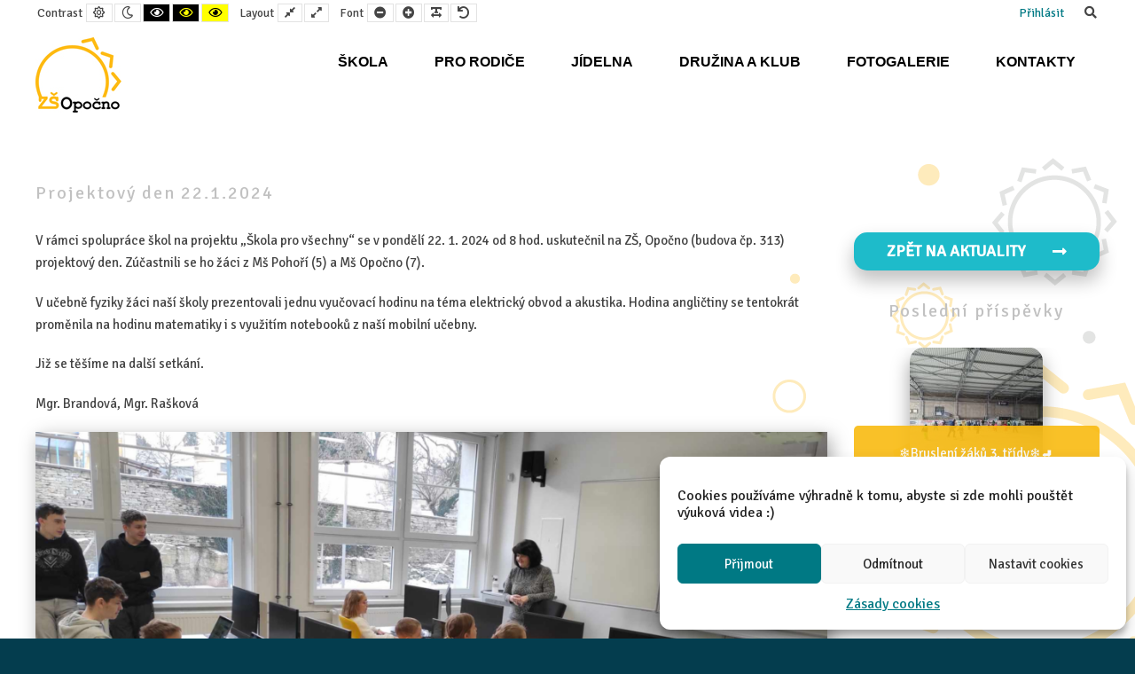

--- FILE ---
content_type: text/html; charset=UTF-8
request_url: https://zsopocno.cz/2024/01/26/projektovy-den-22-1-2024/
body_size: 16896
content:
<!DOCTYPE html>

<html lang="cs">

	<head>
		<meta charset="UTF-8">
		<meta name="viewport" content="width=device-width, initial-scale=1">
		<link rel="pingback" href="https://zsopocno.cz/xmlrpc.php">
					<link rel="icon" href="https://zsopocno.cz/wp-content/uploads/2021/01/logo.jpg" type="image/x-icon" />
			<link rel="shortcut icon" href="https://zsopocno.cz/wp-content/uploads/2021/01/logo.jpg" type="image/x-icon" />
		
		<title>Projektový den 22.1.2024 &#8211; ZŠ Opočno</title>
<meta name='robots' content='max-image-preview:large' />
	<style>img:is([sizes="auto" i], [sizes^="auto," i]) { contain-intrinsic-size: 3000px 1500px }</style>
	<link rel='dns-prefetch' href='//maxcdn.bootstrapcdn.com' />
<link rel='dns-prefetch' href='//fonts.googleapis.com' />
<link rel='preconnect' href='https://fonts.gstatic.com' crossorigin />
<link rel="alternate" type="application/rss+xml" title="ZŠ Opočno &raquo; RSS zdroj" href="https://zsopocno.cz/feed/" />
<link rel="alternate" type="application/rss+xml" title="ZŠ Opočno &raquo; RSS komentářů" href="https://zsopocno.cz/comments/feed/" />
<link rel="alternate" type="application/rss+xml" title="ZŠ Opočno &raquo; RSS komentářů pro Projektový den 22.1.2024" href="https://zsopocno.cz/2024/01/26/projektovy-den-22-1-2024/feed/" />
<script type="text/javascript">
/* <![CDATA[ */
window._wpemojiSettings = {"baseUrl":"https:\/\/s.w.org\/images\/core\/emoji\/15.0.3\/72x72\/","ext":".png","svgUrl":"https:\/\/s.w.org\/images\/core\/emoji\/15.0.3\/svg\/","svgExt":".svg","source":{"concatemoji":"https:\/\/zsopocno.cz\/wp-includes\/js\/wp-emoji-release.min.js?ver=6.7.2"}};
/*! This file is auto-generated */
!function(i,n){var o,s,e;function c(e){try{var t={supportTests:e,timestamp:(new Date).valueOf()};sessionStorage.setItem(o,JSON.stringify(t))}catch(e){}}function p(e,t,n){e.clearRect(0,0,e.canvas.width,e.canvas.height),e.fillText(t,0,0);var t=new Uint32Array(e.getImageData(0,0,e.canvas.width,e.canvas.height).data),r=(e.clearRect(0,0,e.canvas.width,e.canvas.height),e.fillText(n,0,0),new Uint32Array(e.getImageData(0,0,e.canvas.width,e.canvas.height).data));return t.every(function(e,t){return e===r[t]})}function u(e,t,n){switch(t){case"flag":return n(e,"\ud83c\udff3\ufe0f\u200d\u26a7\ufe0f","\ud83c\udff3\ufe0f\u200b\u26a7\ufe0f")?!1:!n(e,"\ud83c\uddfa\ud83c\uddf3","\ud83c\uddfa\u200b\ud83c\uddf3")&&!n(e,"\ud83c\udff4\udb40\udc67\udb40\udc62\udb40\udc65\udb40\udc6e\udb40\udc67\udb40\udc7f","\ud83c\udff4\u200b\udb40\udc67\u200b\udb40\udc62\u200b\udb40\udc65\u200b\udb40\udc6e\u200b\udb40\udc67\u200b\udb40\udc7f");case"emoji":return!n(e,"\ud83d\udc26\u200d\u2b1b","\ud83d\udc26\u200b\u2b1b")}return!1}function f(e,t,n){var r="undefined"!=typeof WorkerGlobalScope&&self instanceof WorkerGlobalScope?new OffscreenCanvas(300,150):i.createElement("canvas"),a=r.getContext("2d",{willReadFrequently:!0}),o=(a.textBaseline="top",a.font="600 32px Arial",{});return e.forEach(function(e){o[e]=t(a,e,n)}),o}function t(e){var t=i.createElement("script");t.src=e,t.defer=!0,i.head.appendChild(t)}"undefined"!=typeof Promise&&(o="wpEmojiSettingsSupports",s=["flag","emoji"],n.supports={everything:!0,everythingExceptFlag:!0},e=new Promise(function(e){i.addEventListener("DOMContentLoaded",e,{once:!0})}),new Promise(function(t){var n=function(){try{var e=JSON.parse(sessionStorage.getItem(o));if("object"==typeof e&&"number"==typeof e.timestamp&&(new Date).valueOf()<e.timestamp+604800&&"object"==typeof e.supportTests)return e.supportTests}catch(e){}return null}();if(!n){if("undefined"!=typeof Worker&&"undefined"!=typeof OffscreenCanvas&&"undefined"!=typeof URL&&URL.createObjectURL&&"undefined"!=typeof Blob)try{var e="postMessage("+f.toString()+"("+[JSON.stringify(s),u.toString(),p.toString()].join(",")+"));",r=new Blob([e],{type:"text/javascript"}),a=new Worker(URL.createObjectURL(r),{name:"wpTestEmojiSupports"});return void(a.onmessage=function(e){c(n=e.data),a.terminate(),t(n)})}catch(e){}c(n=f(s,u,p))}t(n)}).then(function(e){for(var t in e)n.supports[t]=e[t],n.supports.everything=n.supports.everything&&n.supports[t],"flag"!==t&&(n.supports.everythingExceptFlag=n.supports.everythingExceptFlag&&n.supports[t]);n.supports.everythingExceptFlag=n.supports.everythingExceptFlag&&!n.supports.flag,n.DOMReady=!1,n.readyCallback=function(){n.DOMReady=!0}}).then(function(){return e}).then(function(){var e;n.supports.everything||(n.readyCallback(),(e=n.source||{}).concatemoji?t(e.concatemoji):e.wpemoji&&e.twemoji&&(t(e.twemoji),t(e.wpemoji)))}))}((window,document),window._wpemojiSettings);
/* ]]> */
</script>
<style id='wp-emoji-styles-inline-css' type='text/css'>

	img.wp-smiley, img.emoji {
		display: inline !important;
		border: none !important;
		box-shadow: none !important;
		height: 1em !important;
		width: 1em !important;
		margin: 0 0.07em !important;
		vertical-align: -0.1em !important;
		background: none !important;
		padding: 0 !important;
	}
</style>
<link rel='stylesheet' id='wp-block-library-css' href='https://zsopocno.cz/wp-includes/css/dist/block-library/style.min.css?ver=6.7.2' type='text/css' media='all' />
<style id='classic-theme-styles-inline-css' type='text/css'>
/*! This file is auto-generated */
.wp-block-button__link{color:#fff;background-color:#32373c;border-radius:9999px;box-shadow:none;text-decoration:none;padding:calc(.667em + 2px) calc(1.333em + 2px);font-size:1.125em}.wp-block-file__button{background:#32373c;color:#fff;text-decoration:none}
</style>
<style id='global-styles-inline-css' type='text/css'>
:root{--wp--preset--aspect-ratio--square: 1;--wp--preset--aspect-ratio--4-3: 4/3;--wp--preset--aspect-ratio--3-4: 3/4;--wp--preset--aspect-ratio--3-2: 3/2;--wp--preset--aspect-ratio--2-3: 2/3;--wp--preset--aspect-ratio--16-9: 16/9;--wp--preset--aspect-ratio--9-16: 9/16;--wp--preset--color--black: #000000;--wp--preset--color--cyan-bluish-gray: #abb8c3;--wp--preset--color--white: #ffffff;--wp--preset--color--pale-pink: #f78da7;--wp--preset--color--vivid-red: #cf2e2e;--wp--preset--color--luminous-vivid-orange: #ff6900;--wp--preset--color--luminous-vivid-amber: #fcb900;--wp--preset--color--light-green-cyan: #7bdcb5;--wp--preset--color--vivid-green-cyan: #00d084;--wp--preset--color--pale-cyan-blue: #8ed1fc;--wp--preset--color--vivid-cyan-blue: #0693e3;--wp--preset--color--vivid-purple: #9b51e0;--wp--preset--gradient--vivid-cyan-blue-to-vivid-purple: linear-gradient(135deg,rgba(6,147,227,1) 0%,rgb(155,81,224) 100%);--wp--preset--gradient--light-green-cyan-to-vivid-green-cyan: linear-gradient(135deg,rgb(122,220,180) 0%,rgb(0,208,130) 100%);--wp--preset--gradient--luminous-vivid-amber-to-luminous-vivid-orange: linear-gradient(135deg,rgba(252,185,0,1) 0%,rgba(255,105,0,1) 100%);--wp--preset--gradient--luminous-vivid-orange-to-vivid-red: linear-gradient(135deg,rgba(255,105,0,1) 0%,rgb(207,46,46) 100%);--wp--preset--gradient--very-light-gray-to-cyan-bluish-gray: linear-gradient(135deg,rgb(238,238,238) 0%,rgb(169,184,195) 100%);--wp--preset--gradient--cool-to-warm-spectrum: linear-gradient(135deg,rgb(74,234,220) 0%,rgb(151,120,209) 20%,rgb(207,42,186) 40%,rgb(238,44,130) 60%,rgb(251,105,98) 80%,rgb(254,248,76) 100%);--wp--preset--gradient--blush-light-purple: linear-gradient(135deg,rgb(255,206,236) 0%,rgb(152,150,240) 100%);--wp--preset--gradient--blush-bordeaux: linear-gradient(135deg,rgb(254,205,165) 0%,rgb(254,45,45) 50%,rgb(107,0,62) 100%);--wp--preset--gradient--luminous-dusk: linear-gradient(135deg,rgb(255,203,112) 0%,rgb(199,81,192) 50%,rgb(65,88,208) 100%);--wp--preset--gradient--pale-ocean: linear-gradient(135deg,rgb(255,245,203) 0%,rgb(182,227,212) 50%,rgb(51,167,181) 100%);--wp--preset--gradient--electric-grass: linear-gradient(135deg,rgb(202,248,128) 0%,rgb(113,206,126) 100%);--wp--preset--gradient--midnight: linear-gradient(135deg,rgb(2,3,129) 0%,rgb(40,116,252) 100%);--wp--preset--font-size--small: 13px;--wp--preset--font-size--medium: 20px;--wp--preset--font-size--large: 36px;--wp--preset--font-size--x-large: 42px;--wp--preset--spacing--20: 0.44rem;--wp--preset--spacing--30: 0.67rem;--wp--preset--spacing--40: 1rem;--wp--preset--spacing--50: 1.5rem;--wp--preset--spacing--60: 2.25rem;--wp--preset--spacing--70: 3.38rem;--wp--preset--spacing--80: 5.06rem;--wp--preset--shadow--natural: 6px 6px 9px rgba(0, 0, 0, 0.2);--wp--preset--shadow--deep: 12px 12px 50px rgba(0, 0, 0, 0.4);--wp--preset--shadow--sharp: 6px 6px 0px rgba(0, 0, 0, 0.2);--wp--preset--shadow--outlined: 6px 6px 0px -3px rgba(255, 255, 255, 1), 6px 6px rgba(0, 0, 0, 1);--wp--preset--shadow--crisp: 6px 6px 0px rgba(0, 0, 0, 1);}:where(.is-layout-flex){gap: 0.5em;}:where(.is-layout-grid){gap: 0.5em;}body .is-layout-flex{display: flex;}.is-layout-flex{flex-wrap: wrap;align-items: center;}.is-layout-flex > :is(*, div){margin: 0;}body .is-layout-grid{display: grid;}.is-layout-grid > :is(*, div){margin: 0;}:where(.wp-block-columns.is-layout-flex){gap: 2em;}:where(.wp-block-columns.is-layout-grid){gap: 2em;}:where(.wp-block-post-template.is-layout-flex){gap: 1.25em;}:where(.wp-block-post-template.is-layout-grid){gap: 1.25em;}.has-black-color{color: var(--wp--preset--color--black) !important;}.has-cyan-bluish-gray-color{color: var(--wp--preset--color--cyan-bluish-gray) !important;}.has-white-color{color: var(--wp--preset--color--white) !important;}.has-pale-pink-color{color: var(--wp--preset--color--pale-pink) !important;}.has-vivid-red-color{color: var(--wp--preset--color--vivid-red) !important;}.has-luminous-vivid-orange-color{color: var(--wp--preset--color--luminous-vivid-orange) !important;}.has-luminous-vivid-amber-color{color: var(--wp--preset--color--luminous-vivid-amber) !important;}.has-light-green-cyan-color{color: var(--wp--preset--color--light-green-cyan) !important;}.has-vivid-green-cyan-color{color: var(--wp--preset--color--vivid-green-cyan) !important;}.has-pale-cyan-blue-color{color: var(--wp--preset--color--pale-cyan-blue) !important;}.has-vivid-cyan-blue-color{color: var(--wp--preset--color--vivid-cyan-blue) !important;}.has-vivid-purple-color{color: var(--wp--preset--color--vivid-purple) !important;}.has-black-background-color{background-color: var(--wp--preset--color--black) !important;}.has-cyan-bluish-gray-background-color{background-color: var(--wp--preset--color--cyan-bluish-gray) !important;}.has-white-background-color{background-color: var(--wp--preset--color--white) !important;}.has-pale-pink-background-color{background-color: var(--wp--preset--color--pale-pink) !important;}.has-vivid-red-background-color{background-color: var(--wp--preset--color--vivid-red) !important;}.has-luminous-vivid-orange-background-color{background-color: var(--wp--preset--color--luminous-vivid-orange) !important;}.has-luminous-vivid-amber-background-color{background-color: var(--wp--preset--color--luminous-vivid-amber) !important;}.has-light-green-cyan-background-color{background-color: var(--wp--preset--color--light-green-cyan) !important;}.has-vivid-green-cyan-background-color{background-color: var(--wp--preset--color--vivid-green-cyan) !important;}.has-pale-cyan-blue-background-color{background-color: var(--wp--preset--color--pale-cyan-blue) !important;}.has-vivid-cyan-blue-background-color{background-color: var(--wp--preset--color--vivid-cyan-blue) !important;}.has-vivid-purple-background-color{background-color: var(--wp--preset--color--vivid-purple) !important;}.has-black-border-color{border-color: var(--wp--preset--color--black) !important;}.has-cyan-bluish-gray-border-color{border-color: var(--wp--preset--color--cyan-bluish-gray) !important;}.has-white-border-color{border-color: var(--wp--preset--color--white) !important;}.has-pale-pink-border-color{border-color: var(--wp--preset--color--pale-pink) !important;}.has-vivid-red-border-color{border-color: var(--wp--preset--color--vivid-red) !important;}.has-luminous-vivid-orange-border-color{border-color: var(--wp--preset--color--luminous-vivid-orange) !important;}.has-luminous-vivid-amber-border-color{border-color: var(--wp--preset--color--luminous-vivid-amber) !important;}.has-light-green-cyan-border-color{border-color: var(--wp--preset--color--light-green-cyan) !important;}.has-vivid-green-cyan-border-color{border-color: var(--wp--preset--color--vivid-green-cyan) !important;}.has-pale-cyan-blue-border-color{border-color: var(--wp--preset--color--pale-cyan-blue) !important;}.has-vivid-cyan-blue-border-color{border-color: var(--wp--preset--color--vivid-cyan-blue) !important;}.has-vivid-purple-border-color{border-color: var(--wp--preset--color--vivid-purple) !important;}.has-vivid-cyan-blue-to-vivid-purple-gradient-background{background: var(--wp--preset--gradient--vivid-cyan-blue-to-vivid-purple) !important;}.has-light-green-cyan-to-vivid-green-cyan-gradient-background{background: var(--wp--preset--gradient--light-green-cyan-to-vivid-green-cyan) !important;}.has-luminous-vivid-amber-to-luminous-vivid-orange-gradient-background{background: var(--wp--preset--gradient--luminous-vivid-amber-to-luminous-vivid-orange) !important;}.has-luminous-vivid-orange-to-vivid-red-gradient-background{background: var(--wp--preset--gradient--luminous-vivid-orange-to-vivid-red) !important;}.has-very-light-gray-to-cyan-bluish-gray-gradient-background{background: var(--wp--preset--gradient--very-light-gray-to-cyan-bluish-gray) !important;}.has-cool-to-warm-spectrum-gradient-background{background: var(--wp--preset--gradient--cool-to-warm-spectrum) !important;}.has-blush-light-purple-gradient-background{background: var(--wp--preset--gradient--blush-light-purple) !important;}.has-blush-bordeaux-gradient-background{background: var(--wp--preset--gradient--blush-bordeaux) !important;}.has-luminous-dusk-gradient-background{background: var(--wp--preset--gradient--luminous-dusk) !important;}.has-pale-ocean-gradient-background{background: var(--wp--preset--gradient--pale-ocean) !important;}.has-electric-grass-gradient-background{background: var(--wp--preset--gradient--electric-grass) !important;}.has-midnight-gradient-background{background: var(--wp--preset--gradient--midnight) !important;}.has-small-font-size{font-size: var(--wp--preset--font-size--small) !important;}.has-medium-font-size{font-size: var(--wp--preset--font-size--medium) !important;}.has-large-font-size{font-size: var(--wp--preset--font-size--large) !important;}.has-x-large-font-size{font-size: var(--wp--preset--font-size--x-large) !important;}
:where(.wp-block-post-template.is-layout-flex){gap: 1.25em;}:where(.wp-block-post-template.is-layout-grid){gap: 1.25em;}
:where(.wp-block-columns.is-layout-flex){gap: 2em;}:where(.wp-block-columns.is-layout-grid){gap: 2em;}
:root :where(.wp-block-pullquote){font-size: 1.5em;line-height: 1.6;}
</style>
<link rel='stylesheet' id='animate-css' href='https://zsopocno.cz/wp-content/plugins/pe-easy-slider/css/animate.css?ver=6.7.2' type='text/css' media='all' />
<link rel='stylesheet' id='pe-easy-slider-css' href='https://zsopocno.cz/wp-content/plugins/pe-easy-slider/css/pe-easy-slider.css?ver=6.7.2' type='text/css' media='all' />
<link rel='stylesheet' id='pe-panels-css' href='https://zsopocno.cz/wp-content/plugins/pe-panels/css/panels.min.css?ver=1.09' type='text/css' media='all' />
<link rel='stylesheet' id='rs-plugin-settings-css' href='https://zsopocno.cz/wp-content/plugins/revslider/public/assets/css/rs6.css?ver=6.2.23' type='text/css' media='all' />
<style id='rs-plugin-settings-inline-css' type='text/css'>
#rs-demo-id {}
</style>
<link rel='stylesheet' id='cmplz-general-css' href='https://zsopocno.cz/wp-content/plugins/complianz-gdpr/assets/css/cookieblocker.min.css?ver=1721118912' type='text/css' media='all' />
<link rel='stylesheet' id='megamenu-css' href='https://zsopocno.cz/wp-content/uploads/maxmegamenu/style.css?ver=908e53' type='text/css' media='all' />
<link rel='stylesheet' id='dashicons-css' href='https://zsopocno.cz/wp-includes/css/dashicons.min.css?ver=6.7.2' type='text/css' media='all' />
<link rel='stylesheet' id='slb_core-css' href='https://zsopocno.cz/wp-content/plugins/simple-lightbox/client/css/app.css?ver=2.9.3' type='text/css' media='all' />
<link rel='stylesheet' id='font-awesome-css' href='//maxcdn.bootstrapcdn.com/font-awesome/4.7.0/css/font-awesome.min.css?ver=6.7.2' type='text/css' media='all' />
<link rel='stylesheet' id='pe-recent-posts-css' href='https://zsopocno.cz/wp-content/plugins/pe-recent-posts/css/pe-recent-posts.css?ver=6.7.2' type='text/css' media='all' />
<link rel='stylesheet' id='normalize-css' href='https://zsopocno.cz/wp-content/themes/pe-school/css/normalize.min.css?ver=4.1.1' type='text/css' media='all' />
<link rel='stylesheet' id='font-awesome-all-css' href='https://zsopocno.cz/wp-content/themes/pe-school/css/font-awesome/all.css?ver=5.12.0' type='text/css' media='all' />
<link rel='stylesheet' id='font-awesome-v4-shims-css' href='https://zsopocno.cz/wp-content/themes/pe-school/css/font-awesome/v4-shims.css?ver=5.12.0' type='text/css' media='all' />
<link rel='stylesheet' id='pe-theme-css' href='https://zsopocno.cz/wp-content/uploads/pe-school/css/theme.css' type='text/css' media='all' />
<link rel='stylesheet' id='pe-high-contrast-css' href='https://zsopocno.cz/wp-content/uploads/pe-school/css/high-contrast.css' type='text/css' media='all' />
<link rel='stylesheet' id='pe-night-version-css' href='https://zsopocno.cz/wp-content/uploads/pe-school/css/night-version.css' type='text/css' media='all' />
<link rel='stylesheet' id='style-css' href='https://zsopocno.cz/wp-content/themes/pe-school/style.css?ver=1.2' type='text/css' media='all' />
<style id='style-inline-css' type='text/css'>
/*mezera mezi tlačítky v galerii*/
.wp-block-buttons>.wp-block-button {
    margin: 5px;
}

/*odkazy
a {
    color: #1ebbca;
}*/
a:hover {
    font-weight: bolder;
}
.menu li a:active, .menu li a:focus, .menu .current-menu-item > a {
    color: #1ebbca;
}
.menu li a:active, .menu .current-menu-item > a {
    font-weight: bolder;
    color: #1ebbca;
}
#pe-bottom3 .menu li a:not([class]):not([role]):hover, #pe-bottom3 .menu li a:not([class]):not([role]):focus > a:not([class]):not([role]) {
    color: #f9bb10;
}

/*text - náhled aktualit*/
.excerpt-text {
    line-height: normal;
    color: #8e8e8e;
}
.pe-creation-date { /*datum*/
    color: #8e8e8e;
}


/*tabulky*/
/*jednoduché řádkování*/
table {
    border-spacing: 0px;
}
.wp-block-table.is-style-stripes tbody tr:nth-child(odd) {
    background-color: #e6e6e6;
}
.wp-block-table.is-style-stripes {/*spodní čára tabulky*/
    border-bottom: none;
}
/*odsazení textu v řádku*/
td {
    padding: 0 10px;
}
/*tabulky-označení řádků*/
tr:hover {
    background-color: #e6e6e6;
}

/*tabulky-velikost podle obsahu*/
.wp-block-table table {
    width: fit-content;
    width: -moz-fit-content;
}

/*tlačítka*/
a.wp-block-button__link:hover {
    background: #007984;
    text-decoration: none;
   /* transition: opacity 1s 2s; plynulý přechod....*/
}
.wp-block-button__link {
    text-decoration: none;
    background: #f4bb13;
}
a.wp-block-button__link:active, a.wp-block-button__link:focus, a.wp-block-button__link {
    text-decoration: none;
}




/*PE PANELS*/
#pe-main .pe-panels.tabs .pn-list li a {
    padding: 15px 30px;
    background: #007984;
    margin: 3px;
    border-radius: 15px;
}

/*PE BOX - front page*/
#pe-main .pe_box_widget.pe-color1 .pe-box, #pe-main .pe_box_widget.pe-color2 .pe-box, #pe-main .pe_box_widget.pe-color3 .pe-box, #pe-main .pe_box_widget.pe-color4 .pe-box, #pe-main .pe_box_widget.pe-color5 .pe-box {
    border-radius: 15px;
}

/*štítky u recent post*/
.PE_Recent_Posts_Horizontal .slider-carousel-outer.style1 .carousel-inner .thumbnail .pe-easy-slider-title-readmore {
    border-radius: 5px;
}
.PE_Recent_Posts_Horizontal .slider-carousel-outer.carousel ul.thumbnails li .thumbnail img {
    border-radius: 15px;
}

/*boxy*/
p.has-background {
    border-radius: 15px;
    box-shadow: #0000003d 4px 6px 20px;
}

/*pozadí*/
#pe-content-part {
    background-image: linear-gradient(180deg,rgb(255 255 255 / 70%),rgb(255 255 255 / 70%) 60%),url(https://zsopocno.cz/wp-content/uploads/2021/02/pozadi_slunce.png)!important;
    background-repeat: no-repeat;
    background-position: right bottom;
    background-attachment: fixed;
}

/*pozadí za sliderem. -  header - světlejší
div#pe-header {
    background-image: linear-gradient( 
358deg
 ,#fbfbfbdb,rgb(255 255 255 / 78%) 60%),url(https://zsopocno.cz/wp-content/uploads/2021/05/pozadi_slunce_top4.png)!important;
    background-repeat: no-repeat;
    background-position: top;
    background-attachment: fixed;
}*/

/*pozadí za sliderem. -  header- BARVIČKY*/
#pe-header {
    background-image: linear-gradient( 
320deg
 ,#f9bb1021,#00798414 60%),url(https://zsopocno.cz/wp-content/uploads/2021/05/pozadi_slunce_top4.png);
    background-repeat: no-repeat;
    background-position: top;
    background-attachment: fixed;
}


/*pozadí v předpatičce*/
#pe-bottom3 {
    background-image: url(https://zsopocno.cz/wp-content/uploads/2021/02/pozadi_slunce_bila.png);
    background-repeat: no-repeat;
    background-position: right bottom;
    background-attachment: fixed;
}

#pe-main .pe-panels.tabs .pn-content {
    background: none;
}


/*řádkování v titulkách*/
#pe-top1 a:not([class]):not([role]) {
    line-height: normal;
}	

/*podtržení v menu:hover*/
#mega-menu-wrap-main-menu #mega-menu-main-menu > li.mega-menu-flyout ul.mega-sub-menu li.mega-menu-item a.mega-menu-link:hover {
    text-decoration: none;
}

/*podtržení v recent post - front page - top1*/
#pe-top1 a:not([class]):not([role]) {
    text-decoration: none;
    font-weight: 100;
}

/*nadpisy recent post - content-top*/
#pe-content-top a:not([class]):not([role]) {
    text-decoration: none;
   /* font-weight: 100;*/
    letter-spacing: 1px;
    /*color: #4dbbca;*/
    font-size: 1.3em;
    line-height: normal;
}


/*nadpis AKTUÁLNĚ na front page*/
#pe-top1 .pe-widget h3.pe-title {
    position: relative;
   /* margin-top: 80px;*/
    text-align: center;
    border-bottom: 1px solid #dedede;
    font-size: 1.6em;
    color: #c1c1c1;
}



/*školní sdělení*/
#pe-header .pe-widget h1.pe-title, #pe-header .pe-widget h2.pe-title, #pe-header .pe-widget h3.pe-title {
    position: relative;
   /* margin-top: 30px;*/
    text-align: center;
    /*border-bottom: 1px solid #dedede;*/
    border-bottom: 1px solid #f9bb10;
    font-size: 1.8em;
    /*color: #c1c1c1;*/
    color: #f4bb13;
}
#pe-header .excerpt-text {
    position: relative;
    text-align: center;
    /*padding: 0 300px;*/
}
#pe-header .textwidget{
    position: relative;
    text-align: center;
    /*padding: 0 300px;*/
}

#pe-header .pe-widget {
    margin-top: 0px;
    margin-bottom: 0px;
}

/*nadpisy a recent post jen u článků*/
.pe-recent-posts-outer .caption h1 {
    font-size: 1.4em;
    margin: revert;
    /*text-align: center;*/
}
/*nadpisy u widgetů v rightsidebarů*/
#pe-right .pe-widget h3.pe-title {
    text-align: center;
}

/*nadpisy u recent post*/
.page-header > h2 {
    text-align: center;
}
.page-header > h2 a, .page-header > h3 a, .page-header > h4 a, .page-header > h5 a, .page-header > h6 a, .page-header > p a {
    color: #4dbbca;
}

/*nadpis rubrika*/
.archive .page-header > h1 {
    font-weight: 400;
}


/*featured image-úvodní obrázek v hlavičce v příspěvku zrušeno*/	
.attachment-large.size-large.wp-post-image {
    display: none;
}

/*recent post barva*/
.PE_Recent_Posts .caption h5 a {
    color: #1ebbca;
}

/*tlačítka ZPěT	*/
.readmore.readmore-icon.readmore-large {
    padding: 10px 80px 10px 35px;
    border-radius: 15px;
    background-color: #1ebbca;
    /*box-shadow: #0000003d 4px 6px 20px;*/
    box-shadow: #0000003d 0px 11px 20px 1px;
}
.readmore.readmore-large {
    color: white;
    border-color: #1ebbca;
    font-size: 1.2em;
}
a.readmore.readmore-large.readmore-icon:hover {
    background-color: white;
    color: #1ebbca;
}


/*fotky-stín*/
.wp-block-image img {
    max-width: 100%;
    box-shadow: #00000057 4px 6px 20px;
}
.slider-carousel-outer.carousel ul.thumbnails li .thumbnail img {
    max-width: 100%;
    vertical-align: top;
    box-shadow: #00000057 0px 11px 20px 1px;
}
.wp-block-gallery.is-cropped .blocks-gallery-item img {
    box-shadow: #0000002e 4px 6px 20px;
}
iframe {
    box-shadow: #0000003d 4px 6px 20px;
}


/*PRO MOBILY - tlačítka pod sebou*/
@media (max-width: 30em) {
.wp-block-buttons .wp-block-button {
    display: block;
}
}



h1, h2, h3, h4, h5 {
    text-align: left;
    -webkit-hyphens: auto;
    -moz-hyphens: auto;
    hyphens: none;
}



/*nadpisy widgetů*/
.pe-widget h1.pe-title, .pe-widget h2.pe-title, .pe-widget h3.pe-title, .pe-widget h4.pe-title, .pe-widget h5.pe-title, .pe-widget h6.pe-title {
    color: #c1c1c1;
    letter-spacing: 2px;
    text-transform: none;
   /* text-align: center;*/
}

   

/*u pe-panels např. o škole - historie, současnost - se při kliknutí na text objevoval modrý rámeček - zde je zrušení*/
.wcaganimation {
    outline: none;
}



/*přidání neaktivního posuvníku*/
html {
    overflow-y: scroll;
}				


/*patička*/
#pe-social {
    width: 100%;
}

/*footer stín*/
#pe-bottom3 {
    box-shadow: inset #00000059 0px 20px 20px -10px;
}


/*čára v kontaktech*/
.wp-block-separator {
    border-bottom: none;
    color: #bbbbbb;
}		

/*kontakty - odsazení obsahu zleva od levého menu
#pe-maincontent {
    padding: 0px 50px;*/
}
</style>
<link rel="preload" as="style" href="https://fonts.googleapis.com/css?family=Signika:400&#038;subset=latin&#038;display=swap&#038;ver=1699469832" /><link rel="stylesheet" href="https://fonts.googleapis.com/css?family=Signika:400&#038;subset=latin&#038;display=swap&#038;ver=1699469832" media="print" onload="this.media='all'"><noscript><link rel="stylesheet" href="https://fonts.googleapis.com/css?family=Signika:400&#038;subset=latin&#038;display=swap&#038;ver=1699469832" /></noscript><script type="text/javascript" src="https://zsopocno.cz/wp-includes/js/jquery/jquery.min.js?ver=3.7.1" id="jquery-core-js"></script>
<script type="text/javascript" src="https://zsopocno.cz/wp-includes/js/jquery/jquery-migrate.min.js?ver=3.4.1" id="jquery-migrate-js"></script>
<script type="text/javascript" src="https://zsopocno.cz/wp-content/plugins/pe-recent-posts/js/bootstrap.min.js?ver=3.3.0" id="bootstrap.min-js"></script>
<script type="text/javascript" src="https://zsopocno.cz/wp-content/plugins/revslider/public/assets/js/rbtools.min.js?ver=6.2.23" id="tp-tools-js"></script>
<script type="text/javascript" src="https://zsopocno.cz/wp-content/plugins/revslider/public/assets/js/rs6.min.js?ver=6.2.23" id="revmin-js"></script>
<script type="text/javascript" src="https://zsopocno.cz/wp-content/themes/pe-school/js/theme.js?ver=1.2" id="pe-theme-js-js"></script>
<link rel="https://api.w.org/" href="https://zsopocno.cz/wp-json/" /><link rel="alternate" title="JSON" type="application/json" href="https://zsopocno.cz/wp-json/wp/v2/posts/13713" /><link rel="EditURI" type="application/rsd+xml" title="RSD" href="https://zsopocno.cz/xmlrpc.php?rsd" />
<meta name="generator" content="WordPress 6.7.2" />
<link rel="canonical" href="https://zsopocno.cz/2024/01/26/projektovy-den-22-1-2024/" />
<link rel='shortlink' href='https://zsopocno.cz/?p=13713' />
<link rel="alternate" title="oEmbed (JSON)" type="application/json+oembed" href="https://zsopocno.cz/wp-json/oembed/1.0/embed?url=https%3A%2F%2Fzsopocno.cz%2F2024%2F01%2F26%2Fprojektovy-den-22-1-2024%2F" />
<link rel="alternate" title="oEmbed (XML)" type="text/xml+oembed" href="https://zsopocno.cz/wp-json/oembed/1.0/embed?url=https%3A%2F%2Fzsopocno.cz%2F2024%2F01%2F26%2Fprojektovy-den-22-1-2024%2F&#038;format=xml" />
<meta name="generator" content="Redux 4.4.18" />			<style>.cmplz-hidden {
					display: none !important;
				}</style><style type="text/css">.recentcomments a{display:inline !important;padding:0 !important;margin:0 !important;}</style><meta name="generator" content="Powered by Slider Revolution 6.2.23 - responsive, Mobile-Friendly Slider Plugin for WordPress with comfortable drag and drop interface." />
<script type="text/javascript">function setREVStartSize(e){
			//window.requestAnimationFrame(function() {				 
				window.RSIW = window.RSIW===undefined ? window.innerWidth : window.RSIW;	
				window.RSIH = window.RSIH===undefined ? window.innerHeight : window.RSIH;	
				try {								
					var pw = document.getElementById(e.c).parentNode.offsetWidth,
						newh;
					pw = pw===0 || isNaN(pw) ? window.RSIW : pw;
					e.tabw = e.tabw===undefined ? 0 : parseInt(e.tabw);
					e.thumbw = e.thumbw===undefined ? 0 : parseInt(e.thumbw);
					e.tabh = e.tabh===undefined ? 0 : parseInt(e.tabh);
					e.thumbh = e.thumbh===undefined ? 0 : parseInt(e.thumbh);
					e.tabhide = e.tabhide===undefined ? 0 : parseInt(e.tabhide);
					e.thumbhide = e.thumbhide===undefined ? 0 : parseInt(e.thumbhide);
					e.mh = e.mh===undefined || e.mh=="" || e.mh==="auto" ? 0 : parseInt(e.mh,0);		
					if(e.layout==="fullscreen" || e.l==="fullscreen") 						
						newh = Math.max(e.mh,window.RSIH);					
					else{					
						e.gw = Array.isArray(e.gw) ? e.gw : [e.gw];
						for (var i in e.rl) if (e.gw[i]===undefined || e.gw[i]===0) e.gw[i] = e.gw[i-1];					
						e.gh = e.el===undefined || e.el==="" || (Array.isArray(e.el) && e.el.length==0)? e.gh : e.el;
						e.gh = Array.isArray(e.gh) ? e.gh : [e.gh];
						for (var i in e.rl) if (e.gh[i]===undefined || e.gh[i]===0) e.gh[i] = e.gh[i-1];
											
						var nl = new Array(e.rl.length),
							ix = 0,						
							sl;					
						e.tabw = e.tabhide>=pw ? 0 : e.tabw;
						e.thumbw = e.thumbhide>=pw ? 0 : e.thumbw;
						e.tabh = e.tabhide>=pw ? 0 : e.tabh;
						e.thumbh = e.thumbhide>=pw ? 0 : e.thumbh;					
						for (var i in e.rl) nl[i] = e.rl[i]<window.RSIW ? 0 : e.rl[i];
						sl = nl[0];									
						for (var i in nl) if (sl>nl[i] && nl[i]>0) { sl = nl[i]; ix=i;}															
						var m = pw>(e.gw[ix]+e.tabw+e.thumbw) ? 1 : (pw-(e.tabw+e.thumbw)) / (e.gw[ix]);					
						newh =  (e.gh[ix] * m) + (e.tabh + e.thumbh);
					}				
					if(window.rs_init_css===undefined) window.rs_init_css = document.head.appendChild(document.createElement("style"));					
					document.getElementById(e.c).height = newh+"px";
					window.rs_init_css.innerHTML += "#"+e.c+"_wrapper { height: "+newh+"px }";				
				} catch(e){
					console.log("Failure at Presize of Slider:" + e)
				}					   
			//});
		  };</script>
<style type="text/css">/** Mega Menu CSS: fs **/</style>

	</head>

	<body data-rsssl=1 data-cmplz=1 class="post-template-default single single-post postid-13713 single-format-standard mega-menu-main-menu sticky-bar off-canvas-right top-bar wcag-on  wcaganimation">

		<div id="pe-main">

			<div id="pe-main-header"><p id="pe-main-header-title" class="sr-only"> &#8211; Projektový den 22.1.2024</p></div>
<nav id="pe-skip-menu" role="navigation" aria-label="Skip Content menu">
	</nav>


<header id="pe-bar" role="banner" tabindex="-1">
	<div id="pe-bar-in">
				<div id="pe-top-bar">
			<div id="pe-top-bar-in" class="pe-container ">
				<div class="row">
										<div id="pe-topbar1" class="col-md-7 col-sm-7 clearfix">

						<div id="pe-wcag" class="pe-widget-raw">
	<ul class="pe-wcag-settings clearfix">
				<li class="contrast">
			<ul>
				<li class="separator contrast-label">Contrast</li>
				<li><button class="pe-normal" data-href="https://zsopocno.cz/index.php?contrast=normal"><span title="Default contrast" class="fa fa-sun-o" aria-hidden="true"></span><span class="sr-only">Default contrast</span></button></li>
								<li><button data-href="https://zsopocno.cz/index.php?contrast=night" class="pe-night"><span title="Night contrast" class="fa fa-moon-o" aria-hidden="true"></span><span class="sr-only">Night contrast</span></button></li>
												<li><button class="pe-highcontrast" data-href="https://zsopocno.cz/index.php?contrast=highcontrast"><span title="Black and White contrast" class="fa fa-eye" aria-hidden="true"></span><span class="sr-only">Black and White contrast</span></button></li>
				<li><button class="pe-highcontrast2" data-href="https://zsopocno.cz/index.php?contrast=highcontrast2"><span title="Black and Yellow contrast" class="fa fa-eye" aria-hidden="true"></span><span class="sr-only">Black and Yellow contrast</span></button></li>
				<li><button class="pe-highcontrast3" data-href="https://zsopocno.cz/index.php?contrast=highcontrast3"><span title="Yellow and Black contrast" class="fa fa-eye" aria-hidden="true"></span><span class="sr-only">Yellow and Black contrast</span></button></li>
							</ul>
		</li>
						<li class="page-width">
			<ul>
				<li class="separator page-width-label">Layout</li>
				<li><button class="pe-fixed" data-href="https://zsopocno.cz/index.php?width=fixed"><span title="Fixed layout" class="fa fa-compress" aria-hidden="true"></span><span class="sr-only">Fixed layout</span></button></li>
				<li><button class="pe-wide" data-href="https://zsopocno.cz/index.php?width=wide"><span title="Wide layout" class="fa fa-expand" aria-hidden="true"></span><span class="sr-only">Wide layout</span></button></li>
			</ul>
		</li>
						<li class="resizer">
			<ul>
				<li class="separator resizer-label">Font</li>
				<li><button class="pe-font-smaller" data-href="https://zsopocno.cz/index.php?fontsize=70"><span title="Smaller Font" class="fa fa-minus-circle" aria-hidden="true"></span><span class="sr-only">Smaller Font</span></button></li>
				<li><button class="pe-font-larger" data-href="https://zsopocno.cz/index.php?fontsize=130"><span title="Larger Font" class="fa fa-plus-circle" aria-hidden="true"></span><span class="sr-only">Larger Font</span></button></li>
				<li><button class="pe-font-readable"><span title="Readable Font" class="fa fa-text-width" aria-hidden="true"></span><span class="sr-only">Readable Font</span></button></li>
				<li><button class="pe-font-normal" data-href="https://zsopocno.cz/index.php?fontsize=100"><span title="Default Font" class="fa fa-undo" aria-hidden="true"></span><span class="sr-only">Default Font</span></button></li>
			</ul>
		</li>
			</ul>
</div>

											</div>
															<div id="pe-topbar2" class="col-md-5 col-sm-5 clearfix">
						<div id="pe-topbar2-in" class="pull-right">

							
							<div id="nav_menu-11" class="col-md-0  pe-widget-raw widget clearfix widget_nav_menu"><div class="menu-prihlasovaci-menu-container"><ul id="menu-prihlasovaci-menu" class="menu"><li id="menu-item-3207" class="menu-item menu-item-type-post_type menu-item-object-page menu-item-3207"><a href="https://zsopocno.cz/login-page/">Přihlásit</a></li>
</ul></div></div>
														<div id="pe-search" class="pull-left text-right">
								<form method="get" role="search" class="searchform" action="https://zsopocno.cz/" >
	<div class="pe-search-box"><div class="pe-search-input"><label class="sr-only" for="input-697013615f76f">Search for:</label>
		<input type="search" value="" id="input-697013615f76f" name="s" class="s" placeholder="Search ..." />
		</div><button class="button" type="submit" value="Search" ><span class="fa fa-search"></span><span class="sr-only">Search</span></button>
	</div>
</form>
							</div>
							
							
						</div>
					</div>
									</div>
			</div>
		</div>
		
				<div id="pe-logo-nav">
			<div id="pe-logo-nav-in" class="pe-container ">
				<div id="pe-bar-left" class="pull-left clearfix">
											<div id="pe-logo">
							<a href="https://zsopocno.cz/" class="pe-logo-img" title="ZŠ Opočno" rel="home"><img src="https://zsopocno.cz/wp-content/uploads/2021/01/logo.jpg" alt="ZŠ Opočno" ></a>
						</div>
									</div>

								<div id="pe-bar-right" class="pull-right text">

											<div id="pe-wcag-mobile">
							<a href="#" class="pe-toggle-wcag"><span class="fa fa-wheelchair-alt" aria-hidden="true"></span><span class="sr-only">WCAG buttons</span></a>
						</div>
											
					<nav id="pe-main-menu" class="pull-left pe-main-menu" tabindex="-1" aria-label="Primary menu">
						<div id="mega-menu-wrap-main-menu" class="mega-menu-wrap"><div class="mega-menu-toggle"><div class="mega-toggle-blocks-left"></div><div class="mega-toggle-blocks-center"></div><div class="mega-toggle-blocks-right"><div class='mega-toggle-block mega-menu-toggle-animated-block mega-toggle-block-0' id='mega-toggle-block-0'><button aria-label="Toggle Menu" class="mega-toggle-animated mega-toggle-animated-slider" type="button" aria-expanded="false">
                  <span class="mega-toggle-animated-box">
                    <span class="mega-toggle-animated-inner"></span>
                  </span>
                </button></div></div></div><ul id="mega-menu-main-menu" class="mega-menu max-mega-menu mega-menu-horizontal mega-no-js" data-event="hover_intent" data-effect="slide" data-effect-speed="200" data-effect-mobile="disabled" data-effect-speed-mobile="0" data-mobile-force-width="false" data-second-click="go" data-document-click="collapse" data-vertical-behaviour="standard" data-breakpoint="991" data-unbind="true" data-mobile-state="collapse_all" data-hover-intent-timeout="300" data-hover-intent-interval="100"><li class='mega-menu-item mega-menu-item-type-post_type mega-menu-item-object-page mega-menu-item-home mega-menu-item-has-children mega-align-bottom-left mega-menu-flyout mega-hide-arrow mega-menu-item-2250' id='mega-menu-item-2250'><a class="mega-menu-link" href="https://zsopocno.cz/" aria-haspopup="true" aria-expanded="false" tabindex="0">Škola<span class="mega-indicator"></span></a>
<ul class="mega-sub-menu">
<li class='mega-menu-item mega-menu-item-type-post_type mega-menu-item-object-page mega-menu-item-2373' id='mega-menu-item-2373'><a class="mega-menu-link" href="https://zsopocno.cz/skola/o-skole/">O škole</a></li><li class='mega-menu-item mega-menu-item-type-post_type mega-menu-item-object-page mega-menu-item-5727' id='mega-menu-item-5727'><a class="mega-menu-link" href="https://zsopocno.cz/skola/aktuality/">Aktuality</a></li><li class='mega-menu-item mega-menu-item-type-post_type mega-menu-item-object-page mega-menu-item-5994' id='mega-menu-item-5994'><a class="mega-menu-link" href="https://zsopocno.cz/skola/uredni-deska/">Úřední deska</a></li><li class='mega-menu-item mega-menu-item-type-post_type mega-menu-item-object-page mega-menu-item-2372' id='mega-menu-item-2372'><a class="mega-menu-link" href="https://zsopocno.cz/skola/dokumenty-skoly/">Dokumenty školy</a></li><li class='mega-menu-item mega-menu-item-type-post_type mega-menu-item-object-page mega-menu-item-has-children mega-menu-item-2371' id='mega-menu-item-2371'><a class="mega-menu-link" href="https://zsopocno.cz/skola/skolska-rada/" aria-haspopup="true" aria-expanded="false">Školská rada<span class="mega-indicator"></span></a>
	<ul class="mega-sub-menu">
<li class='mega-menu-item mega-menu-item-type-post_type mega-menu-item-object-page mega-menu-item-2375' id='mega-menu-item-2375'><a class="mega-menu-link" href="https://zsopocno.cz/skola/skolska-rada/o-skolske-rade/">O školské radě</a></li><li class='mega-menu-item mega-menu-item-type-post_type mega-menu-item-object-page mega-menu-item-2374' id='mega-menu-item-2374'><a class="mega-menu-link" href="https://zsopocno.cz/skola/skolska-rada/dokumenty-sr/">Dokumenty ŠR</a></li>	</ul>
</li><li class='mega-menu-item mega-menu-item-type-post_type mega-menu-item-object-page mega-menu-item-2234' id='mega-menu-item-2234'><a class="mega-menu-link" href="https://zsopocno.cz/skola/projekty/">Projekty</a></li><li class='mega-menu-item mega-menu-item-type-post_type mega-menu-item-object-page mega-menu-item-8920' id='mega-menu-item-8920'><a class="mega-menu-link" href="https://zsopocno.cz/partneri-skoly/">Partneři školy</a></li><li class='mega-menu-item mega-menu-item-type-post_type mega-menu-item-object-page mega-menu-item-has-children mega-menu-item-4024' id='mega-menu-item-4024'><a class="mega-menu-link" href="https://zsopocno.cz/pro-rodice/skolni-poradenske-pracoviste/" aria-haspopup="true" aria-expanded="false">Školní poradenské pracoviště<span class="mega-indicator"></span></a>
	<ul class="mega-sub-menu">
<li class='mega-menu-item mega-menu-item-type-post_type mega-menu-item-object-page mega-menu-item-2627' id='mega-menu-item-2627'><a class="mega-menu-link" href="https://zsopocno.cz/pro-rodice/skolni-poradenske-pracoviste/skolni-specialni-pedagog/">Školní speciální pedagog</a></li><li class='mega-menu-item mega-menu-item-type-post_type mega-menu-item-object-page mega-menu-item-2629' id='mega-menu-item-2629'><a class="mega-menu-link" href="https://zsopocno.cz/pro-rodice/skolni-poradenske-pracoviste/vychovny-poradce/">Výchovný poradce</a></li><li class='mega-menu-item mega-menu-item-type-post_type mega-menu-item-object-page mega-menu-item-2625' id='mega-menu-item-2625'><a class="mega-menu-link" href="https://zsopocno.cz/pro-rodice/skolni-poradenske-pracoviste/karierovy-poradce/">Kariérový poradce</a></li><li class='mega-menu-item mega-menu-item-type-post_type mega-menu-item-object-page mega-menu-item-2626' id='mega-menu-item-2626'><a class="mega-menu-link" href="https://zsopocno.cz/pro-rodice/skolni-poradenske-pracoviste/skolni-metodik-prevence/">Školní metodik prevence</a></li>	</ul>
</li><li class='mega-menu-item mega-menu-item-type-post_type mega-menu-item-object-page mega-has-icon mega-icon-left mega-menu-item-2378' id='mega-menu-item-2378'><a class="dashicons-book-alt mega-menu-link" href="https://zsopocno.cz/skola/vyuka/">Materiály pro žáky</a></li><li class='mega-menu-item mega-menu-item-type-post_type mega-menu-item-object-page mega-has-icon mega-icon-left mega-menu-item-3205' id='mega-menu-item-3205'><a class="dashicons-groups mega-menu-link" href="https://zsopocno.cz/skola/tridy/">Třídy – 1. stupeň</a></li><li class='mega-menu-item mega-menu-item-type-custom mega-menu-item-object-custom mega-has-icon mega-icon-left mega-menu-item-2665' id='mega-menu-item-2665'><a class="dashicons-email-alt mega-menu-link" href="https://login.microsoftonline.com/common/oauth2/authorize?client_id=00000006-0000-0ff1-ce00-000000000000&#038;response_mode=form_post&#038;response_type=code+id_token&#038;scope=openid+profile&#038;state=OpenIdConnect.AuthenticationProperties%3dNbLQj6MKVq3XKg17kHWSeeHVqjzUCfGTTsQwR0q-0gY6hnY6Ti8L2r0pxiZdHae9ndu40FpWBk7O_SL-sO7GJe9-zMtxXprkvMsnIQo_La_ciJSZUZ-C4w_08bxkVnlhNnU7fV0yvlhklZwUyZCndMHibqRFtX1IZELop2Qc3Ok&#038;nonce=637471895920213166.ZjBlZTc4M2ItY2E4ZC00NWY0LWEwMGItOGQwOWIwMTBhMjU2ZDJjOWU5NmItMjM3Ny00ZTcxLWI4NDctYzhkZTZmMDNjOWZk&#038;redirect_uri=https%3a%2f%2fportal.office.com%2flanding&#038;ui_locales=cs-CZ&#038;mkt=cs-CZ&#038;client-request-id=b05fcd4a-2bde-48a8-887b-2329feadd35f">Přihlášení k Office 365</a></li><li class='mega-menu-item mega-menu-item-type-custom mega-menu-item-object-custom mega-menu-item-19109' id='mega-menu-item-19109'><a class="mega-menu-link" href="https://forms.office.com/Pages/ResponsePage.aspx?id=WRl2VvwrvUuVQXuaTHN5wq88Ns-EPEdMujrz4jXEyexUM1lVMFNCRTVaUjc4VElOUkUxMkQzWDdJTi4u">E-SCHRÁNKA DŮVĚRY</a></li></ul>
</li><li class='mega-menu-item mega-menu-item-type-post_type mega-menu-item-object-page mega-menu-item-has-children mega-align-bottom-left mega-menu-flyout mega-hide-arrow mega-menu-item-3831' id='mega-menu-item-3831'><a class="mega-menu-link" href="https://zsopocno.cz/pro-rodice/harmonogram-sr/" aria-haspopup="true" aria-expanded="false" tabindex="0">Pro rodiče<span class="mega-indicator"></span></a>
<ul class="mega-sub-menu">
<li class='mega-menu-item mega-menu-item-type-custom mega-menu-item-object-custom mega-menu-item-2400' id='mega-menu-item-2400'><a class="mega-menu-link" href="https://zsopocno.bakalari.cz/bakaweb/login">BAKALÁŘI</a></li><li class='mega-menu-item mega-menu-item-type-post_type mega-menu-item-object-page mega-menu-item-2399' id='mega-menu-item-2399'><a class="mega-menu-link" href="https://zsopocno.cz/pro-rodice/harmonogram-sr/">Harmonogram ŠR</a></li><li class='mega-menu-item mega-menu-item-type-post_type mega-menu-item-object-page mega-menu-item-2398' id='mega-menu-item-2398'><a class="mega-menu-link" href="https://zsopocno.cz/pro-rodice/dokumenty-a-formulare/">Dokumenty a formuláře</a></li><li class='mega-menu-item mega-menu-item-type-post_type mega-menu-item-object-page mega-menu-item-2397' id='mega-menu-item-2397'><a class="mega-menu-link" href="https://zsopocno.cz/pro-rodice/zapis/">Zápis - 1. ročník</a></li><li class='mega-menu-item mega-menu-item-type-post_type mega-menu-item-object-page mega-menu-item-has-children mega-menu-item-2369' id='mega-menu-item-2369'><a class="mega-menu-link" href="https://zsopocno.cz/pro-rodice/skolni-poradenske-pracoviste-r/" aria-haspopup="true" aria-expanded="false">Školní poradenské pracoviště<span class="mega-indicator"></span></a>
	<ul class="mega-sub-menu">
<li class='mega-menu-item mega-menu-item-type-post_type mega-menu-item-object-page mega-menu-item-2366' id='mega-menu-item-2366'><a class="mega-menu-link" href="https://zsopocno.cz/pro-rodice/skolni-poradenske-pracoviste/skolni-specialni-pedagog/">Školní speciální pedagog</a></li><li class='mega-menu-item mega-menu-item-type-post_type mega-menu-item-object-page mega-menu-item-2367' id='mega-menu-item-2367'><a class="mega-menu-link" href="https://zsopocno.cz/pro-rodice/skolni-poradenske-pracoviste/vychovny-poradce/">Výchovný poradce</a></li><li class='mega-menu-item mega-menu-item-type-post_type mega-menu-item-object-page mega-menu-item-2431' id='mega-menu-item-2431'><a class="mega-menu-link" href="https://zsopocno.cz/pro-rodice/skolni-poradenske-pracoviste/karierovy-poradce/">Kariérový poradce</a></li><li class='mega-menu-item mega-menu-item-type-post_type mega-menu-item-object-page mega-menu-item-2365' id='mega-menu-item-2365'><a class="mega-menu-link" href="https://zsopocno.cz/pro-rodice/skolni-poradenske-pracoviste/skolni-metodik-prevence/">Školní metodik prevence</a></li>	</ul>
</li><li class='mega-menu-item mega-menu-item-type-post_type mega-menu-item-object-page mega-menu-item-2370' id='mega-menu-item-2370'><a class="mega-menu-link" href="https://zsopocno.cz/pro-rodice/krouzky/">Kroužky pro školní rok 25/26</a></li></ul>
</li><li class='mega-menu-item mega-menu-item-type-post_type mega-menu-item-object-page mega-menu-item-has-children mega-align-bottom-left mega-menu-flyout mega-hide-arrow mega-menu-item-2334' id='mega-menu-item-2334'><a class="mega-menu-link" href="https://zsopocno.cz/jidelna/" aria-haspopup="true" aria-expanded="false" tabindex="0">Jídelna<span class="mega-indicator"></span></a>
<ul class="mega-sub-menu">
<li class='mega-menu-item mega-menu-item-type-post_type mega-menu-item-object-page mega-menu-item-3145' id='mega-menu-item-3145'><a class="mega-menu-link" href="https://zsopocno.cz/jidelna/">O jídelně</a></li><li class='mega-menu-item mega-menu-item-type-post_type mega-menu-item-object-page mega-menu-item-2283' id='mega-menu-item-2283'><a class="mega-menu-link" href="https://zsopocno.cz/jidelna/jidelni-listek/">Jídelní lístek</a></li><li class='mega-menu-item mega-menu-item-type-custom mega-menu-item-object-custom mega-menu-item-2257' id='mega-menu-item-2257'><a class="mega-menu-link" href="https://www.strava.cz/Strava/Stravnik/Prihlaseni?zarizeni=3142">E-objednávání</a></li><li class='mega-menu-item mega-menu-item-type-post_type mega-menu-item-object-page mega-menu-item-2313' id='mega-menu-item-2313'><a class="mega-menu-link" href="https://zsopocno.cz/jidelna/vnitrni-rad-sj/">Vnitřní řád ŠJ</a></li><li class='mega-menu-item mega-menu-item-type-post_type mega-menu-item-object-page mega-menu-item-2321' id='mega-menu-item-2321'><a class="mega-menu-link" href="https://zsopocno.cz/jidelna/seznam-alergenu/">Seznam alergenů</a></li></ul>
</li><li class='mega-menu-item mega-menu-item-type-post_type mega-menu-item-object-page mega-menu-item-has-children mega-align-bottom-left mega-menu-flyout mega-hide-arrow mega-menu-item-2408' id='mega-menu-item-2408'><a class="mega-menu-link" href="https://zsopocno.cz/druzina/" aria-haspopup="true" aria-expanded="false" tabindex="0">Družina a klub<span class="mega-indicator"></span></a>
<ul class="mega-sub-menu">
<li class='mega-menu-item mega-menu-item-type-post_type mega-menu-item-object-page mega-menu-item-3067' id='mega-menu-item-3067'><a class="mega-menu-link" href="https://zsopocno.cz/druzina/">O družině a klubu</a></li><li class='mega-menu-item mega-menu-item-type-taxonomy mega-menu-item-object-category mega-menu-item-14035' id='mega-menu-item-14035'><a class="mega-menu-link" href="https://zsopocno.cz/category/druzina-aktuality/">Aktuality</a></li><li class='mega-menu-item mega-menu-item-type-post_type mega-menu-item-object-page mega-menu-item-2415' id='mega-menu-item-2415'><a class="mega-menu-link" href="https://zsopocno.cz/druzina/dokumenty-druzina/">Dokumenty</a></li><li class='mega-menu-item mega-menu-item-type-post_type mega-menu-item-object-page mega-menu-item-3064' id='mega-menu-item-3064'><a class="mega-menu-link" href="https://zsopocno.cz/druzina/dokumenty-a-formulare-ke-stazeni-druzina/">Dokumenty a formuláře ke stažení</a></li><li class='mega-menu-item mega-menu-item-type-post_type mega-menu-item-object-page mega-menu-item-3834' id='mega-menu-item-3834'><a class="mega-menu-link" href="https://zsopocno.cz/druzina/kontakt-skolni-druzina-a-skolni-klub2/">Kontakt</a></li></ul>
</li><li class='mega-menu-item mega-menu-item-type-post_type mega-menu-item-object-page mega-align-bottom-left mega-menu-flyout mega-menu-item-3028' id='mega-menu-item-3028'><a class="mega-menu-link" href="https://zsopocno.cz/fotogalerie/" tabindex="0">Fotogalerie</a></li><li class='mega-menu-item mega-menu-item-type-post_type mega-menu-item-object-page mega-align-bottom-left mega-menu-flyout mega-menu-item-3830' id='mega-menu-item-3830'><a class="mega-menu-link" href="https://zsopocno.cz/kontakty/" tabindex="0">Kontakty</a></li></ul></div>					</nav>
				</div>
				
			</div>
		</div>
			</div>
</header>
<span id="pe-content-beginning" class="is-content"></span>
<div id="pe-content-part" role="main" tabindex="-1">

	<div id="pe-content-part-in" class="pe-container">
		<div class="pe-row">

			<div id="pe-content" class="col-md-9 col-md-push-0">

				
				<!-- Begin of main content area -->
				<main id="pe-maincontent">

					
					
<article class="post-13713 post type-post status-publish format-standard hentry category-aktuality clearfix">

	<header class="page-header">

					<h1 class="entry-title">Projektový den 22.1.2024</h1>
				
		
	</header>

		<div class="pe-article-content">

		
<p>V rámci spolupráce škol na projektu „Škola pro všechny“ se v&nbsp;pondělí 22.&nbsp;1.&nbsp;2024 od 8 hod. uskutečnil na ZŠ, Opočno (budova čp.&nbsp;313) projektový den. Zúčastnili se ho žáci z&nbsp;Mš Pohoří (5) a&nbsp;Mš Opočno (7).</p>



<p>V učebně fyziky žáci naší školy prezentovali jednu vyučovací hodinu na téma elektrický obvod a&nbsp;akustika. Hodina angličtiny se tentokrát proměnila na hodinu matematiky i&nbsp;s&nbsp;využitím notebooků z&nbsp;naší mobilní učebny.</p>



<p>Již se těšíme na další setkání.</p>



<p> Mgr. Brandová, Mgr. Rašková</p>



<figure class="wp-block-image size-large"><img fetchpriority="high" decoding="async" width="1024" height="576" src="https://zsopocno.cz/wp-content/uploads/2024/01/image-1024x576.png" alt="" class="wp-image-13714" srcset="https://zsopocno.cz/wp-content/uploads/2024/01/image-1024x576.png 1024w, https://zsopocno.cz/wp-content/uploads/2024/01/image-300x169.png 300w, https://zsopocno.cz/wp-content/uploads/2024/01/image-768x432.png 768w, https://zsopocno.cz/wp-content/uploads/2024/01/image-1536x864.png 1536w, https://zsopocno.cz/wp-content/uploads/2024/01/image.png 2048w" sizes="(max-width: 1024px) 100vw, 1024px" /></figure>

	</div>

	
	
	<!-- Go to www.addthis.com/dashboard to customize your tools -->
	<div class="addthis_sharing_toolbox"></div>

	
	
	
</article>

					
				</main>
				<!-- End of main content area -->

				
			</div>

			<!-- Sidebars -->
			<aside id="pe-right" class="col-md-3 col-sm-6" role="complementary" aria-label="Right-Sidebar">
	<div class="row">
		<div id="text-53" class="col-md-0  pe-widget widget widget_text"><div class="pe-widget-in clearfix">			<div class="textwidget"><div class="row sc  "><br />
<div class="item col-md-12 "><br />
<a href="https://zsopocno.cz/skola/aktuality/" class="readmore readmore-large readmore-icon">Zpět na aktuality<span class="fa fa-long-arrow-right" aria-hidden="true"></span></a><br />
</div><br />
</div>
</div>
		</div></div><div id="pe_recent_posts_horizontal-7" class="col-md-0  pe-widget widget PE_Recent_Posts_Horizontal"><div class="pe-widget-in clearfix"><h3 class="pe-title"><span>Poslední</span> <span>příspěvky</span> </h3>												<div id="myCarouselSliderpe_recent_posts_horizontal-7" class="slider-carousel-outer carousel slide  style1 odd-items-in-row">
						<div class="carousel-inner wp-size" style="margin-bottom: -0px;">
																									<div class="item active" style="margin-left: -0px;">
										
																							<ul class="thumbnails" style="width: 100%;">
													<li>
														<div class="thumbnail" style="padding-left: 0px; padding-bottom: 0px;">
															<div class="thumbnail-in">
																<img width="150" height="150" src="https://zsopocno.cz/wp-content/uploads/2026/01/1000022355-150x150.jpg" class="attachment-thumbnail size-thumbnail wp-post-image" alt="❄️Bruslení žáků 3.&nbsp;třídy❄️⛸️" style="height: auto" decoding="async" loading="lazy" /><div class="pe-easy-slider-title-readmore"><div class="pe-easy-slider-title-readmore-in"><div class="pe-easy-slider-title-readmore-in-in"><a class="post-title fadeInUp animated" href="https://zsopocno.cz/2026/01/12/%e2%9d%84%ef%b8%8fbrusleni-zaku-3-tridy%e2%9d%84%ef%b8%8f%e2%9b%b8%ef%b8%8f/"><span class="post-title-in">❄️Bruslení žáků 3.&nbsp;třídy❄️⛸️</span></a></div></div></div>															</div>
														</div>
													</li>
												</ul>
																								<div class="pe-slides-separator">&nbsp;</div>																										</div>
																																												<div class="item" style="margin-left: -0px;">
											
																							<ul class="thumbnails" style="width: 100%;">
													<li>
														<div class="thumbnail" style="padding-left: 0px; padding-bottom: 0px;">
															<div class="thumbnail-in">
																<img width="150" height="150" src="https://zsopocno.cz/wp-content/uploads/2026/01/20260108_1005141-150x150.jpg" class="attachment-thumbnail size-thumbnail wp-post-image" alt="Exkurze do Planetária Hradec Králové 5.A a&nbsp;5.B" style="height: auto" decoding="async" loading="lazy" /><div class="pe-easy-slider-title-readmore"><div class="pe-easy-slider-title-readmore-in"><div class="pe-easy-slider-title-readmore-in-in"><a class="post-title fadeInUp animated" href="https://zsopocno.cz/2026/01/11/exkurze-do-planetaria-hradec-kralove-5-a-a-5-b/"><span class="post-title-in">Exkurze do Planetária Hradec Králové 5.A a&nbsp;5.B</span></a></div></div></div>															</div>
														</div>
													</li>
												</ul>
												<div class="pe-slides-separator-even">&nbsp;</div>												<div class="pe-slides-separator">&nbsp;</div>																										</div>
																																												<div class="item" style="margin-left: -0px;">
											
																							<ul class="thumbnails" style="width: 100%;">
													<li>
														<div class="thumbnail" style="padding-left: 0px; padding-bottom: 0px;">
															<div class="thumbnail-in">
																<img width="150" height="150" src="https://zsopocno.cz/wp-content/uploads/2026/01/20260106_091226-150x150.jpg" class="attachment-thumbnail size-thumbnail wp-post-image" alt="Tří králová stezka v&nbsp;5.A" style="height: auto" decoding="async" loading="lazy" /><div class="pe-easy-slider-title-readmore"><div class="pe-easy-slider-title-readmore-in"><div class="pe-easy-slider-title-readmore-in-in"><a class="post-title fadeInUp animated" href="https://zsopocno.cz/2026/01/11/tri-kralova-stezka-v-5-a/"><span class="post-title-in">Tří králová stezka v&nbsp;5.A</span></a></div></div></div>															</div>
														</div>
													</li>
												</ul>
																								<div class="pe-slides-separator">&nbsp;</div>																										</div>
																																												<div class="item" style="margin-left: -0px;">
											
																							<ul class="thumbnails" style="width: 100%;">
													<li>
														<div class="thumbnail" style="padding-left: 0px; padding-bottom: 0px;">
															<div class="thumbnail-in">
																<img width="150" height="150" src="https://zsopocno.cz/wp-content/uploads/2026/01/1000022294-150x150.jpg" class="attachment-thumbnail size-thumbnail wp-post-image" alt="Dobronauti ve 3.A🚀" style="height: auto" decoding="async" loading="lazy" /><div class="pe-easy-slider-title-readmore"><div class="pe-easy-slider-title-readmore-in"><div class="pe-easy-slider-title-readmore-in-in"><a class="post-title fadeInUp animated" href="https://zsopocno.cz/2026/01/11/dobronauti-ve-3-a%f0%9f%9a%80/"><span class="post-title-in">Dobronauti ve 3.A🚀</span></a></div></div></div>															</div>
														</div>
													</li>
												</ul>
												<div class="pe-slides-separator-even">&nbsp;</div>												<div class="pe-slides-separator">&nbsp;</div>																										</div>
																																												<div class="item" style="margin-left: -0px;">
											
																							<ul class="thumbnails" style="width: 100%;">
													<li>
														<div class="thumbnail" style="padding-left: 0px; padding-bottom: 0px;">
															<div class="thumbnail-in">
																<img width="150" height="150" src="https://zsopocno.cz/wp-content/uploads/2026/01/Vanoce-11-150x150.jpg" class="attachment-thumbnail size-thumbnail wp-post-image" alt="Vánoční besídka ve 4.B" style="height: auto" decoding="async" loading="lazy" /><div class="pe-easy-slider-title-readmore"><div class="pe-easy-slider-title-readmore-in"><div class="pe-easy-slider-title-readmore-in-in"><a class="post-title fadeInUp animated" href="https://zsopocno.cz/2026/01/04/vanocni-besidka-ve-4-b/"><span class="post-title-in">Vánoční besídka ve 4.B</span></a></div></div></div>															</div>
														</div>
													</li>
												</ul>
																								<div class="pe-slides-separator">&nbsp;</div>																										</div>
																																																												</div>
																																			</div>
														</div></div>					<script>
						jQuery(document).ready(
							function($) {
								$('#pe_recent_posts_horizontal-7 .slider-carousel-outer').carousel({
									interval: 5000,
									pause: "null"
								})
								$('#pe_recent_posts_horizontal-7 .playButton').click(function() {
									$('#pe_recent_posts_horizontal-7 .slider-carousel-outer:hover').carousel('cycle');
									$('#pe_recent_posts_horizontal-7 .slider-carousel-outer:hover button.playButton').css("display", "none");
									$('#pe_recent_posts_horizontal-7 .slider-carousel-outer:hover button.pauseButton').css("display", "block");
								});
								$('#pe_recent_posts_horizontal-7 .pauseButton').click(function() {
									$('#pe_recent_posts_horizontal-7 .slider-carousel-outer:hover').carousel('pause');
									$('#pe_recent_posts_horizontal-7 .slider-carousel-outer:hover button.playButton').css("display", "block");
									$('#pe_recent_posts_horizontal-7 .slider-carousel-outer:hover button.pauseButton').css("display", "none");
								});
								$('#pe_recent_posts_horizontal-7 .carousel-indicators li').on('keyup', function(event) {
									if (event.which == 13) { // enter key
										jQuery(this).click();
									}
								});
							}
						);
					</script>
					</div>
</aside>

		</div>

	</div>

</div>



<footer id="pe-footer" role="contentinfo" tabindex="-1" aria-label="">

	<!-- Copyright/ powered by / back to top -->
		<div id="pe-copyright" class="pe-container ">
		<div class="row">
						<div id="pe-copyrights-info" class="text-left col-md-6">
							</div>
			
						<div id="pe-social" class="text-center col-md-6">
				<div id="text-70" class="col-md-0  pe-widget-raw widget clearfix widget_text">			<div class="textwidget"><p>2021 │ <a href="https://spaniela.cz/" target="_blank" rel="noreferrer noopener">Aneta Španielová</a></p>
<p><!-- /wp:paragraph --></p>
</div>
		</div>			</div>
			
			
		</div>
	</div>
	
</footer>

<div id="pe-back-top">
	<a id="backtotop" href="#" role="button"><span class="fa fa-chevron-up"></span><span class="sr-only">Back to top</span></a>
</div>

</div> <!-- end of pe-main wrapper -->



<!-- Consent Management powered by Complianz | GDPR/CCPA Cookie Consent https://wordpress.org/plugins/complianz-gdpr -->
<div id="cmplz-cookiebanner-container"><div class="cmplz-cookiebanner cmplz-hidden banner-1 bottom-right-view-preferences optin cmplz-bottom-right cmplz-categories-type-view-preferences" aria-modal="true" data-nosnippet="true" role="dialog" aria-live="polite" aria-labelledby="cmplz-header-1-optin" aria-describedby="cmplz-message-1-optin">
	<div class="cmplz-header">
		<div class="cmplz-logo"></div>
		<div class="cmplz-title" id="cmplz-header-1-optin">Spravovat Souhlas s cookies</div>
		<div class="cmplz-close" tabindex="0" role="button" aria-label="Zavřít dialogové okno">
			<svg aria-hidden="true" focusable="false" data-prefix="fas" data-icon="times" class="svg-inline--fa fa-times fa-w-11" role="img" xmlns="http://www.w3.org/2000/svg" viewBox="0 0 352 512"><path fill="currentColor" d="M242.72 256l100.07-100.07c12.28-12.28 12.28-32.19 0-44.48l-22.24-22.24c-12.28-12.28-32.19-12.28-44.48 0L176 189.28 75.93 89.21c-12.28-12.28-32.19-12.28-44.48 0L9.21 111.45c-12.28 12.28-12.28 32.19 0 44.48L109.28 256 9.21 356.07c-12.28 12.28-12.28 32.19 0 44.48l22.24 22.24c12.28 12.28 32.2 12.28 44.48 0L176 322.72l100.07 100.07c12.28 12.28 32.2 12.28 44.48 0l22.24-22.24c12.28-12.28 12.28-32.19 0-44.48L242.72 256z"></path></svg>
		</div>
	</div>

	<div class="cmplz-divider cmplz-divider-header"></div>
	<div class="cmplz-body">
		<div class="cmplz-message" id="cmplz-message-1-optin">Cookies používáme výhradně k tomu, abyste si zde mohli pouštět výuková videa :)</div>
		<!-- categories start -->
		<div class="cmplz-categories">
			<details class="cmplz-category cmplz-functional" >
				<summary>
						<span class="cmplz-category-header">
							<span class="cmplz-category-title">Funkční</span>
							<span class='cmplz-always-active'>
								<span class="cmplz-banner-checkbox">
									<input type="checkbox"
										   id="cmplz-functional-optin"
										   data-category="cmplz_functional"
										   class="cmplz-consent-checkbox cmplz-functional"
										   size="40"
										   value="1"/>
									<label class="cmplz-label" for="cmplz-functional-optin" tabindex="0"><span class="screen-reader-text">Funkční</span></label>
								</span>
								Vždy aktivní							</span>
							<span class="cmplz-icon cmplz-open">
								<svg xmlns="http://www.w3.org/2000/svg" viewBox="0 0 448 512"  height="18" ><path d="M224 416c-8.188 0-16.38-3.125-22.62-9.375l-192-192c-12.5-12.5-12.5-32.75 0-45.25s32.75-12.5 45.25 0L224 338.8l169.4-169.4c12.5-12.5 32.75-12.5 45.25 0s12.5 32.75 0 45.25l-192 192C240.4 412.9 232.2 416 224 416z"/></svg>
							</span>
						</span>
				</summary>
				<div class="cmplz-description">
					<span class="cmplz-description-functional">Technické uložení nebo přístup je nezbytně nutný pro legitimní účel umožnění použití konkrétní služby, kterou si odběratel nebo uživatel výslovně vyžádal, nebo pouze za účelem provedení přenosu sdělení prostřednictvím sítě elektronických komunikací.</span>
				</div>
			</details>

			<details class="cmplz-category cmplz-preferences" >
				<summary>
						<span class="cmplz-category-header">
							<span class="cmplz-category-title">Předvolby</span>
							<span class="cmplz-banner-checkbox">
								<input type="checkbox"
									   id="cmplz-preferences-optin"
									   data-category="cmplz_preferences"
									   class="cmplz-consent-checkbox cmplz-preferences"
									   size="40"
									   value="1"/>
								<label class="cmplz-label" for="cmplz-preferences-optin" tabindex="0"><span class="screen-reader-text">Předvolby</span></label>
							</span>
							<span class="cmplz-icon cmplz-open">
								<svg xmlns="http://www.w3.org/2000/svg" viewBox="0 0 448 512"  height="18" ><path d="M224 416c-8.188 0-16.38-3.125-22.62-9.375l-192-192c-12.5-12.5-12.5-32.75 0-45.25s32.75-12.5 45.25 0L224 338.8l169.4-169.4c12.5-12.5 32.75-12.5 45.25 0s12.5 32.75 0 45.25l-192 192C240.4 412.9 232.2 416 224 416z"/></svg>
							</span>
						</span>
				</summary>
				<div class="cmplz-description">
					<span class="cmplz-description-preferences">Technické uložení nebo přístup je nezbytný pro legitimní účel ukládání preferencí, které nejsou požadovány odběratelem nebo uživatelem.</span>
				</div>
			</details>

			<details class="cmplz-category cmplz-statistics" >
				<summary>
						<span class="cmplz-category-header">
							<span class="cmplz-category-title">Statistické</span>
							<span class="cmplz-banner-checkbox">
								<input type="checkbox"
									   id="cmplz-statistics-optin"
									   data-category="cmplz_statistics"
									   class="cmplz-consent-checkbox cmplz-statistics"
									   size="40"
									   value="1"/>
								<label class="cmplz-label" for="cmplz-statistics-optin" tabindex="0"><span class="screen-reader-text">Statistické</span></label>
							</span>
							<span class="cmplz-icon cmplz-open">
								<svg xmlns="http://www.w3.org/2000/svg" viewBox="0 0 448 512"  height="18" ><path d="M224 416c-8.188 0-16.38-3.125-22.62-9.375l-192-192c-12.5-12.5-12.5-32.75 0-45.25s32.75-12.5 45.25 0L224 338.8l169.4-169.4c12.5-12.5 32.75-12.5 45.25 0s12.5 32.75 0 45.25l-192 192C240.4 412.9 232.2 416 224 416z"/></svg>
							</span>
						</span>
				</summary>
				<div class="cmplz-description">
					<span class="cmplz-description-statistics">Technické uložení nebo přístup, který se používá výhradně pro statistické účely.</span>
					<span class="cmplz-description-statistics-anonymous">Technické uložení nebo přístup, který se používá výhradně pro anonymní statistické účely. Bez předvolání, dobrovolného plnění ze strany vašeho Poskytovatele internetových služeb nebo dalších záznamů od třetí strany nelze informace, uložené nebo získané pouze pro tento účel, obvykle použít k vaší identifikaci.</span>
				</div>
			</details>
			<details class="cmplz-category cmplz-marketing" >
				<summary>
						<span class="cmplz-category-header">
							<span class="cmplz-category-title">Marketingové</span>
							<span class="cmplz-banner-checkbox">
								<input type="checkbox"
									   id="cmplz-marketing-optin"
									   data-category="cmplz_marketing"
									   class="cmplz-consent-checkbox cmplz-marketing"
									   size="40"
									   value="1"/>
								<label class="cmplz-label" for="cmplz-marketing-optin" tabindex="0"><span class="screen-reader-text">Marketingové</span></label>
							</span>
							<span class="cmplz-icon cmplz-open">
								<svg xmlns="http://www.w3.org/2000/svg" viewBox="0 0 448 512"  height="18" ><path d="M224 416c-8.188 0-16.38-3.125-22.62-9.375l-192-192c-12.5-12.5-12.5-32.75 0-45.25s32.75-12.5 45.25 0L224 338.8l169.4-169.4c12.5-12.5 32.75-12.5 45.25 0s12.5 32.75 0 45.25l-192 192C240.4 412.9 232.2 416 224 416z"/></svg>
							</span>
						</span>
				</summary>
				<div class="cmplz-description">
					<span class="cmplz-description-marketing">Technické uložení nebo přístup je nutný k vytvoření uživatelských profilů za účelem zasílání reklamy nebo sledování uživatele na webových stránkách nebo několika webových stránkách pro podobné marketingové účely.</span>
				</div>
			</details>
		</div><!-- categories end -->
			</div>

	<div class="cmplz-links cmplz-information">
		<a class="cmplz-link cmplz-manage-options cookie-statement" href="#" data-relative_url="#cmplz-manage-consent-container">Spravovat možnosti</a>
		<a class="cmplz-link cmplz-manage-third-parties cookie-statement" href="#" data-relative_url="#cmplz-cookies-overview">Spravovat služby</a>
		<a class="cmplz-link cmplz-manage-vendors tcf cookie-statement" href="#" data-relative_url="#cmplz-tcf-wrapper">Správa {vendor_count} prodejců</a>
		<a class="cmplz-link cmplz-external cmplz-read-more-purposes tcf" target="_blank" rel="noopener noreferrer nofollow" href="https://cookiedatabase.org/tcf/purposes/">Přečtěte si více o těchto účelech</a>
			</div>

	<div class="cmplz-divider cmplz-footer"></div>

	<div class="cmplz-buttons">
		<button class="cmplz-btn cmplz-accept">Přijmout</button>
		<button class="cmplz-btn cmplz-deny">Odmítnout</button>
		<button class="cmplz-btn cmplz-view-preferences">Nastavit cookies</button>
		<button class="cmplz-btn cmplz-save-preferences">Uložit volbu</button>
		<a class="cmplz-btn cmplz-manage-options tcf cookie-statement" href="#" data-relative_url="#cmplz-manage-consent-container">Nastavit cookies</a>
			</div>

	<div class="cmplz-links cmplz-documents">
		<a class="cmplz-link cookie-statement" href="#" data-relative_url="">{title}</a>
		<a class="cmplz-link privacy-statement" href="#" data-relative_url="">{title}</a>
		<a class="cmplz-link impressum" href="#" data-relative_url="">{title}</a>
			</div>

</div>
</div>
					<div id="cmplz-manage-consent" data-nosnippet="true"><button class="cmplz-btn cmplz-hidden cmplz-manage-consent manage-consent-1">Změnit souhlas</button>

</div><script type="text/javascript" src="https://zsopocno.cz/wp-content/plugins/pe-panels/js/jquery.touchSwipe.min.js?ver=16.18" id="jquery.touchSwipe-js"></script>
<script type="text/javascript" src="https://zsopocno.cz/wp-content/plugins/pe-panels/js/panels.js?ver=1.09" id="pe-panels-js-js"></script>
<script type="text/javascript" src="https://zsopocno.cz/wp-content/plugins/pe-school-plugin/js/map.js?ver=6.7.2" id="pe-map-js"></script>
<script type="text/javascript" src="https://zsopocno.cz/wp-content/themes/pe-school/js/slick.min.js?ver=1.5.9" id="slick-js"></script>
<script type="text/javascript" src="https://zsopocno.cz/wp-content/themes/pe-school/js/jquery.validate.min.js?ver=1.14.0" id="jqvalidate-js"></script>
<script type="text/javascript" src="https://zsopocno.cz/wp-content/themes/pe-school/js/jquery.waypoints.min.js?ver=4.0.0" id="waypoints-js"></script>
<script type="text/javascript" src="https://zsopocno.cz/wp-content/themes/pe-school/js/jquery.magnific-popup.min.js?ver=1.0.1" id="magnific-popup-js"></script>
<script type="text/javascript" src="https://zsopocno.cz/wp-content/themes/pe-school/js/jquery.form.js?ver=4.30" id="form-js"></script>
<script type="text/javascript" src="https://zsopocno.cz/wp-content/themes/pe-school/js/js.cookie.js?ver=2.1.0" id="cookiejs-js"></script>
<script type="text/javascript" id="pe-wcag-js-extra">
/* <![CDATA[ */
var pe_wcag_vars = {"cookiePath":"\/"};
/* ]]> */
</script>
<script type="text/javascript" src="https://zsopocno.cz/wp-content/themes/pe-school/js/wcag.js?ver=1.2" id="pe-wcag-js"></script>
<script type="text/javascript" src="https://zsopocno.cz/wp-includes/js/hoverIntent.min.js?ver=1.10.2" id="hoverIntent-js"></script>
<script type="text/javascript" id="megamenu-js-extra">
/* <![CDATA[ */
var megamenu = {"timeout":"300","interval":"100"};
/* ]]> */
</script>
<script type="text/javascript" src="https://zsopocno.cz/wp-content/plugins/megamenu/js/maxmegamenu.js?ver=3.3.1" id="megamenu-js"></script>
<script type="text/javascript" id="cmplz-cookiebanner-js-extra">
/* <![CDATA[ */
var complianz = {"prefix":"cmplz_","user_banner_id":"1","set_cookies":[],"block_ajax_content":"","banner_version":"34","version":"7.1.0","store_consent":"","do_not_track_enabled":"1","consenttype":"optin","region":"eu","geoip":"","dismiss_timeout":"","disable_cookiebanner":"","soft_cookiewall":"","dismiss_on_scroll":"","cookie_expiry":"365","url":"https:\/\/zsopocno.cz\/wp-json\/complianz\/v1\/","locale":"lang=cs&locale=cs_CZ","set_cookies_on_root":"","cookie_domain":"","current_policy_id":"21","cookie_path":"\/","categories":{"statistics":"statistika","marketing":"marketing"},"tcf_active":"","placeholdertext":"Klepnut\u00edm p\u0159ijm\u011bte marketingov\u00e9 soubory cookie a povolte tento obsah","css_file":"https:\/\/zsopocno.cz\/wp-content\/uploads\/complianz\/css\/banner-{banner_id}-{type}.css?v=34","page_links":{"eu":{"cookie-statement":{"title":"Z\u00e1sady cookies ","url":"https:\/\/zsopocno.cz\/zasady-cookies-eu\/"}}},"tm_categories":"","forceEnableStats":"","preview":"","clean_cookies":"","aria_label":"Klepnut\u00edm p\u0159ijm\u011bte marketingov\u00e9 soubory cookie a povolte tento obsah"};
/* ]]> */
</script>
<script defer type="text/javascript" src="https://zsopocno.cz/wp-content/plugins/complianz-gdpr/cookiebanner/js/complianz.min.js?ver=1721118912" id="cmplz-cookiebanner-js"></script>
<script type="text/javascript" id="slb_context">/* <![CDATA[ */if ( !!window.jQuery ) {(function($){$(document).ready(function(){if ( !!window.SLB ) { {$.extend(SLB, {"context":["public","user_guest"]});} }})})(jQuery);}/* ]]> */</script>

</body> <!-- end of body -->

</html> <!-- end of html -->

<!--
Performance optimized by W3 Total Cache. Learn more: https://www.boldgrid.com/w3-total-cache/


Served from: zsopocno.cz @ 2026-01-21 00:44:33 by W3 Total Cache
-->

--- FILE ---
content_type: text/css
request_url: https://zsopocno.cz/wp-content/uploads/pe-school/css/night-version.css
body_size: -101
content:
body.night {
  background-color: #03313e;
}
body.night #pe-main {
  background: #cccccc;
}
body.night #pe-top-bar {
  background: #cccccc;
}
body.night #pe-logo-nav {
  background: #cccccc;
}
body.night #pe-header {
  background: #cccccc;
}
body.night #pe-top1 {
  background: #cccccc;
}
body.night #pe-top2 {
  background: #cccccc;
}
body.night #pe-bottom1 {
  background: #cccccc;
}
body.night #pe-bottom2 {
  background: #cccccc;
}
body.night #pe-footer {
  background: #03313e;
}
body.night #pe-offcanvas {
  background: #cccccc;
}
body.night #pe-services-carousel .pe-services-title span.service {
  background: #cccccc;
}
body.night #pe-main .pe-panels.tabs .pn-contents {
  background: #cccccc;
}
body.night .show-stripes:before {
  background: #cccccc;
}
